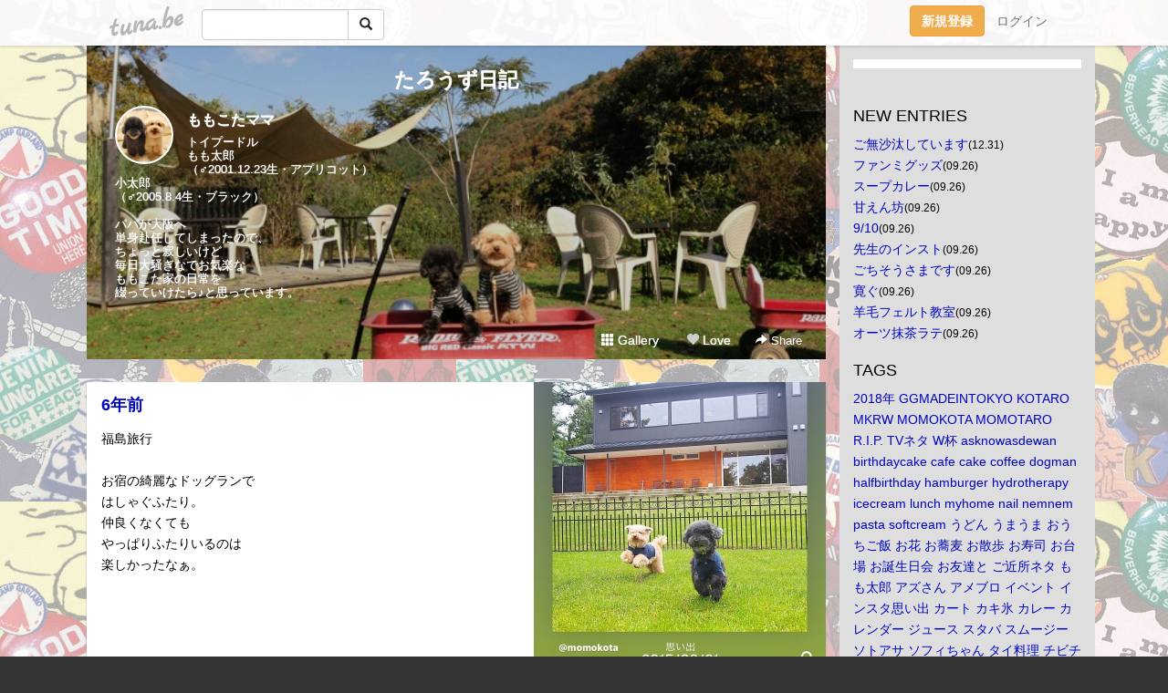

--- FILE ---
content_type: text/html;charset=Shift-JIS
request_url: https://momokota.tuna.be/?mon=2021/08
body_size: 8260
content:
<!DOCTYPE html>
<html lang="ja">
<head>
<meta charset="Shift_JIS">
<meta http-equiv="Content-Type" content="text/html; charset=shift_jis">

<!-- #BeginLibraryItem "/Library/ga.lbi" -->
<!-- Google Tag Manager -->
<script>(function(w,d,s,l,i){w[l]=w[l]||[];w[l].push({'gtm.start':
new Date().getTime(),event:'gtm.js'});var f=d.getElementsByTagName(s)[0],
j=d.createElement(s),dl=l!='dataLayer'?'&l='+l:'';j.async=true;j.src=
'https://www.googletagmanager.com/gtm.js?id='+i+dl;f.parentNode.insertBefore(j,f);
})(window,document,'script','dataLayer','GTM-5QMBVM4');</script>
<!-- End Google Tag Manager -->
<!-- #EndLibraryItem -->

<title>たろうず日記</title>
<meta name="description" content="トイプードルもも太郎（♂2001.12.23生・アプリコット）小太郎（♂2005.8.4生・ブラック）パパが大阪へ単身赴任してしまったので、ちょっと寂しいけど毎日大騒ぎなでお気楽なももこた家の日常を綴っていけたら♪と思っています。">
	<meta property="og:title" content="たろうず日記">
	<meta property="og:site_name" content="つなビィ">
	
	<!-- TwitterCards -->
	<meta name="twitter:card" content="summary">
	<meta name="twitter:title" content="たろうず日記">
	<meta name="twitter:description" content="トイプードルもも太郎（♂2001.12.23生・アプリコット）小太郎（♂2005.8.4生・ブラック）パパが大阪へ単身赴任してしまったので、ちょっと寂しいけど毎日大騒ぎなでお気楽なももこた家の日常を綴っていけたら♪と思っています。">
	<meta name="twitter:image" content="https://tuna.be/p/86/248686/profile.jpg?37592">
	<!-- /TwitterCards -->
<meta name="thumbnail" content="https://tuna.be/p/86/248686/profile.jpg?37592">
<meta property="og:image" content="https://tuna.be/p/86/248686/profile.jpg?37592">
<meta property="og:description" content="トイプードルもも太郎（♂2001.12.23生・アプリコット）小太郎（♂2005.8.4生・ブラック）パパが大阪へ単身赴任してしまったので、ちょっと寂しいけど毎日大騒ぎなでお気楽なももこた家の日常を綴っていけたら♪と思っています。">
<meta property="fb:app_id" content="233212076792375">
<link rel="alternate" type="application/rss+xml" title="RSS" href="https://momokota.tuna.be/rss/momokota.xml">

<!-- vender -->
<script type="text/javascript" src="js/jquery/jquery.2.2.4.min.js"></script>
<link rel="stylesheet" href="css/bootstrap/css/bootstrap.min.css">
<!-- / vender -->

<style type="text/css">
body {
		background-color: #333333;
			background-image: url(/p/86/248686/tpl-bg-22653.jpg?227625);
			background-size: auto auto;
			background-repeat: repeat;
		}
body {
 color: #000000;
}
#profile {
		background-image:url(/p/86/248686/profile-bg.jpg?160910);
	}
#side {
 background-color: #dedede;
}
a, a:visited, a:active {
 color: #0005c0;
}
a:hover {
 color: #0005c0;
}
</style>

<!--<link href="//tuna.be/css/kickstart-icons.css" rel="stylesheet" type="text/css"> -->
<link href="tp/12.20160126.css?251104" rel="stylesheet" type="text/css">
<link href="css/icomoon/icomoon.css" rel="stylesheet" type="text/css">
<link href="css/tabShare.20150617.css" rel="stylesheet" type="text/css">
<style type="text/css">
#globalHeader2 {
	background-color: rgba(255, 255, 255, 0.9);
}
#globalHeader2 a.logo {
	color: #B6B6B6;
}
#globalHeader2 .btn-link {
	color: #727272;
}
</style>

<script src="//pagead2.googlesyndication.com/pagead/js/adsbygoogle.js"></script>
<script>
     (adsbygoogle = window.adsbygoogle || []).push({
          google_ad_client: "ca-pub-0815320066437312",
          enable_page_level_ads: true
     });
</script>

</head>
<body><!-- #BeginLibraryItem "/Library/globalHeader2.lbi" -->
<div id="globalHeader2">
	<div class="row">
		<div class="col-md-1"></div>
		<div class="col-md-10"> <a href="https://tuna.be/" class="logo mlr10 pull-left">tuna.be</a>
			<div id="appBadges" class="mlr10 pull-left hidden-xs" style="width:200px; margin-top:10px;">
							  <form action="/api/google_cse.php" method="get" id="cse-search-box" target="_blank">
				<div>
				  <div class="input-group">
					  <input type="text" name="q" class="form-control" placeholder="">
					  <span class="input-group-btn">
					  <button type="submit" name="sa" class="btn btn-default"><span class="glyphicon glyphicon-search"></span></button>
					  </span>
				  </div>
				</div>
			  </form>
			</div>
						<div class="pull-right loginBox hide"> <a href="javascript:void(0)" class="btn btn-pill photo small" data-login="1" data-me="myblogurl"><img data-me="profilePicture"></a><a href="javascript:void(0)" class="btn btn-link ellipsis" data-login="1" data-me="myblogurl"><span data-me="name"></span></a>
				<div class="mlr10" data-login="0"><a href="https://tuna.be/pc/reguser/" class="btn btn-warning"><strong class="tl">新規登録</strong></a><a href="https://tuna.be/pc/login.php" class="btn btn-link tl">ログイン</a></div>
				<div class="btn-group mlr10" data-login="1"> <a href="https://tuna.be/pc/admin.php?m=nd" class="btn btn-default btnFormPopup"><span class="glyphicon glyphicon-pencil"></span></a> <a href="https://tuna.be/loves/" class="btn btn-default"><span class="glyphicon glyphicon-heart btnLove"></span></a>
					<div class="btn-group"> <a href="javascript:;" class="btn btn-default dropdown-toggle" data-toggle="dropdown"><span class="glyphicon glyphicon-menu-hamburger"></span> <span class="caret"></span></a>
						<ul class="dropdown-menu pull-right">
							<li class="child"><a href="javascript:void(0)" data-me="myblogurl"><span class="glyphicon glyphicon-home"></span> <span class="tl">マイブログへ</span></a></li>
							<li class="child"><a href="https://tuna.be/pc/admin.php"><span class="glyphicon glyphicon-list"></span> <span class="tl">マイページ</span></a></li>
							<li class="child"><a href="https://tuna.be/pc/admin.php?m=md"><span class="glyphicon glyphicon-list-alt"></span> <span class="tl">記事の一覧</span></a></li>
							<li class="child"><a href="https://tuna.be/pc/admin.php?m=ee"><span class="glyphicon glyphicon-wrench"></span> <span class="tl">ブログ設定</span></a></li>
							<li class="child"><a href="https://tuna.be/pc/admin.php?m=account"><span class="glyphicon glyphicon-user"></span> <span class="tl">アカウント</span></a></li>
							<li><a href="https://tuna.be/pc/admin.php?m=logout" data-name="linkLogout"><span class="glyphicon glyphicon-off"></span> <span class="tl">ログアウト</span></a></li>
						</ul>
					</div>
				</div>
			</div>
		</div>
		<div class="col-md-1"></div>
	</div>
</div>
<!-- #EndLibraryItem --><div class="contentsWrapper">
	<div class="row">
		<div class="col-xs-9" id="contents">
			<header>
			<div id="profile">
				<div id="profileInner" class="break clearfix">
										<h1><a href="https://momokota.tuna.be/">たろうず日記</a></h1>
										<div class="mlr15">
												<div class="pull-left mr15">
							<a href="https://momokota.tuna.be/" class="btn btn-pill photo large" style="background-image: url(/p/86/248686/profile.jpg?37592);"></a>
						</div>
												<div class="userName"><a href="https://momokota.tuna.be/">ももこたママ</a></div>
												<div class="comment" data-box="profileComment">
							<div class="ellipsis">トイプードルもも太郎（♂2001.12.23生・アプリコット）小太郎（♂2005.8.4生・ブラック）パパが大阪へ単身赴任してしまったので、ちょっと寂しいけど毎日大騒ぎなでお気楽なももこた家の日常を綴っていけたら♪と思っています。</div>
							<div class="text-right"><a href="#" data-btn="viewProfile">[Show all]</a></div>
							<div style="display:none;">トイプードル<br />
もも太郎<br />
（♂2001.12.23生・アプリコット）<br />
小太郎<br />
（♂2005.8.4生・ブラック）<br />
<br />
パパが大阪へ<br />
単身赴任してしまったので、<br />
ちょっと寂しいけど<br />
毎日大騒ぎなでお気楽な<br />
ももこた家の日常を<br />
綴っていけたら♪と思っています。</div>
						</div>
											</div>
					<div class="headerMenu clearfix">
						<a href="gallery/" class="btn btn-link"><span class="glyphicon glyphicon-th"></span> Gallery</a>
						<a href="javascript:void(0)" class="btn btn-link btnLove off"><span class="glyphicon glyphicon-heart off"></span> Love</a>
						<div class="btn-group dropdown mlr10">
							<a href="javascript:;" data-toggle="dropdown" style="color:#fff;"><span class="glyphicon glyphicon-share-alt"></span> Share</a>
							<ul class="dropdown-menu pull-right icomoon">
								<li><a href="javascript:void(0)" id="shareTwitter" target="_blank"><span class="icon icon-twitter" style="color:#1da1f2;"></span> share on Twitter</a></li>
								<li><a href="javascript:void(0)" id="shareFacebook" target="_blank"><span class="icon icon-facebook" style="color:#3a5a9a;"></span> share on Facebook</a></li>
								<li><a href="javascript:void(0)" id="shareMail"><span class="glyphicon glyphicon-envelope"></span> share by E-mail</a></li>
															</ul>
						</div>
					</div>
				</div>
			</div>
			</header>
            			<div id="contentsInner">
								<div class="ads landscape"><style>
#amazonranklet {
	display: flex;
	font-size: 12px;
	justify-content: center;
	align-items: center;
	background-color: white;
	padding-top: 10px;
}
#amazonranklet .amazonranklet-item {
	width: 32%;
	display: flex;
	flex-direction: column;
	justify-content: center;
}
#amazonranklet img {
	max-width: 90px;
	max-height: 80px;
}
a[href="https://i-section.net/ranklet/"] {
	display: none;
}
</style>
<script src="https://i-section.net/ranklet/outjs.php?BrowseNode=124048011&charset=UTF-8&listnum=6&title=false&image=true&imagesize=small&creator=false&price=true&AssociateTag="></script>
</div>
												<div style="display: none;" data-template="blogEntry">
					<article class="blog">
						<div class="clearfix">
							<div class="photo pull-right text-right" data-tpl-def="thumb">
								<a data-tpl-href="link" data-tpl-def="photo"><img data-tpl-src="photo" data-tpl-alt="title"></a>
								<p class="btnLoupe" data-tpl-def="photo_org"><a data-tpl-href="photo_org" data-fancybox class="btn btn-link"><span class="glyphicon glyphicon-search"></span></a></p>
								<video width="320" controls data-tpl-def="movie"><source data-tpl-src="movie"></video>
							</div>
							<h4 class="title" data-tpl-def="title"><a data-tpl-href="link" data-tpl="title"></a></h4>
							<div class="blog-message" data-tpl="message"></div>
						</div>
						<div class="blog-footer clearfix">
							<span class="pull-left" data-tpl="tagLinks"></span>
							<div class="pull-right">
								<a class="btn btn-link" data-tpl-href="link" data-tpl="created_en"></a>
								<span data-tpl-custom="is_comment">
									<a class="btn btn-link" data-tpl-href="link"><span class="icon icon-bubble"></span> <span data-tpl-int="comment_count"></span></a></span></div>
						</div>
					</article>
				</div>
				<div style="display: none;" data-template="pagenation">
					<div class="text-center mt20">
						<a data-tpl-def="prev_page_url" data-tpl-href="prev_page_url" class="btn btn-default mlr10">&laquo; 前のページ</a>
						<a data-tpl-def="next_page_url" data-tpl-href="next_page_url" class="btn btn-default mlr10">次のページ &raquo;</a>
					</div>
				</div>
																								<div class="ads landscape"><style>
#amazonranklet {
	display: flex;
	font-size: 12px;
	justify-content: center;
	align-items: center;
	background-color: white;
	padding-top: 10px;
}
#amazonranklet .amazonranklet-item {
	width: 32%;
	display: flex;
	flex-direction: column;
	justify-content: center;
}
#amazonranklet img {
	max-width: 90px;
	max-height: 80px;
}
a[href="https://i-section.net/ranklet/"] {
	display: none;
}
</style>
<script src="https://i-section.net/ranklet/outjs.php?BrowseNode=124048011&charset=UTF-8&listnum=6&title=false&image=true&imagesize=small&creator=false&price=true&AssociateTag="></script>
</div>
			</div>
		</div>
		<div class="col-xs-3" id="side">
			<div class="mt15"><style>
#side #amazonranklet .amazonranklet-item {
	width: auto;
	display: flex;
	flex-direction: column;
	font-size: 12px;
	justify-content: center;
}
#side #amazonranklet img {
	max-width: 100%;
	max-height: initial;
}
a[href="https://i-section.net/ranklet/"] {
	display: none;
}
</style>
<script src="https://i-section.net/ranklet/outjs.php?BrowseNode=14304371&charset=UTF-8&listnum=1&title=true&image=true&imagesize=medium&creator=false&price=true&AssociateTag="></script></div>
			<section class="mt20">
				<h2 class="h4">NEW ENTRIES</h2>
								<a href="https://momokota.tuna.be/22946179.html">ご無沙汰しています</a><small>(12.31)</small><br>
								<a href="https://momokota.tuna.be/22930515.html">ファンミグッズ</a><small>(09.26)</small><br>
								<a href="https://momokota.tuna.be/22930514.html">スープカレー</a><small>(09.26)</small><br>
								<a href="https://momokota.tuna.be/22930513.html">甘えん坊</a><small>(09.26)</small><br>
								<a href="https://momokota.tuna.be/22930512.html">9/10</a><small>(09.26)</small><br>
								<a href="https://momokota.tuna.be/22930511.html">先生のインスト</a><small>(09.26)</small><br>
								<a href="https://momokota.tuna.be/22930508.html">ごちそうさまです</a><small>(09.26)</small><br>
								<a href="https://momokota.tuna.be/22930507.html">寛ぐ</a><small>(09.26)</small><br>
								<a href="https://momokota.tuna.be/22930506.html">羊毛フェルト教室</a><small>(09.26)</small><br>
								<a href="https://momokota.tuna.be/22930505.html">オーツ抹茶ラテ</a><small>(09.26)</small><br>
							</section>
									<section class="mt20">
				<h2 class="h4">TAGS</h2>
				<a href="./?tag=" class="tag"><span class="tag-active"></span></a> <a href="./?tag=2018%94N" class="tag"><span class="">2018年</span></a> <a href="./?tag=GGMADEINTOKYO" class="tag"><span class="">GGMADEINTOKYO</span></a> <a href="./?tag=KOTARO" class="tag"><span class="">KOTARO</span></a> <a href="./?tag=MKRW" class="tag"><span class="">MKRW</span></a> <a href="./?tag=MOMOKOTA" class="tag"><span class="">MOMOKOTA</span></a> <a href="./?tag=MOMOTARO" class="tag"><span class="">MOMOTARO</span></a> <a href="./?tag=R.I.P." class="tag"><span class="">R.I.P.</span></a> <a href="./?tag=TV%83l%83%5E" class="tag"><span class="">TVネタ</span></a> <a href="./?tag=W%94t" class="tag"><span class="">W杯</span></a> <a href="./?tag=asknowasdewan" class="tag"><span class="">asknowasdewan</span></a> <a href="./?tag=birthdaycake" class="tag"><span class="">birthdaycake</span></a> <a href="./?tag=cafe" class="tag"><span class="">cafe</span></a> <a href="./?tag=cake" class="tag"><span class="">cake</span></a> <a href="./?tag=coffee" class="tag"><span class="">coffee</span></a> <a href="./?tag=dogman" class="tag"><span class="">dogman</span></a> <a href="./?tag=halfbirthday" class="tag"><span class="">halfbirthday</span></a> <a href="./?tag=hamburger" class="tag"><span class="">hamburger</span></a> <a href="./?tag=hydrotherapy" class="tag"><span class="">hydrotherapy</span></a> <a href="./?tag=icecream" class="tag"><span class="">icecream</span></a> <a href="./?tag=lunch" class="tag"><span class="">lunch</span></a> <a href="./?tag=myhome" class="tag"><span class="">myhome</span></a> <a href="./?tag=nail" class="tag"><span class="">nail</span></a> <a href="./?tag=nemnem" class="tag"><span class="">nemnem</span></a> <a href="./?tag=pasta" class="tag"><span class="">pasta</span></a> <a href="./?tag=softcream" class="tag"><span class="">softcream</span></a> <a href="./?tag=%82%A4%82%C7%82%F1" class="tag"><span class="">うどん</span></a> <a href="./?tag=%82%A4%82%DC%82%A4%82%DC" class="tag"><span class="">うまうま</span></a> <a href="./?tag=%82%A8%82%A4%82%BF%82%B2%94%D1" class="tag"><span class="">おうちご飯</span></a> <a href="./?tag=%82%A8%89%D4" class="tag"><span class="">お花</span></a> <a href="./?tag=%82%A8%8B%BC%94%9E" class="tag"><span class="">お蕎麦</span></a> <a href="./?tag=%82%A8%8EU%95%E0" class="tag"><span class="">お散歩</span></a> <a href="./?tag=%82%A8%8E%F5%8Ei" class="tag"><span class="">お寿司</span></a> <a href="./?tag=%82%A8%91%E4%8F%EA" class="tag"><span class="">お台場</span></a> <a href="./?tag=%82%A8%92a%90%B6%93%FA%89%EF" class="tag"><span class="">お誕生日会</span></a> <a href="./?tag=%82%A8%97F%92B%82%C6" class="tag"><span class="">お友達と</span></a> <a href="./?tag=%82%B2%8B%DF%8F%8A%83l%83%5E" class="tag"><span class="">ご近所ネタ</span></a> <a href="./?tag=%82%E0%82%E0%91%BE%98Y" class="tag"><span class="">もも太郎</span></a> <a href="./?tag=%83A%83Y%82%B3%82%F1" class="tag"><span class="">アズさん</span></a> <a href="./?tag=%83A%83%81%83u%83%8D" class="tag"><span class="">アメブロ</span></a> <a href="./?tag=%83C%83x%83%93%83g" class="tag"><span class="">イベント</span></a> <a href="./?tag=%83C%83%93%83X%83%5E%8Ev%82%A2%8Fo" class="tag"><span class="">インスタ思い出</span></a> <a href="./?tag=%83J%81%5B%83g" class="tag"><span class="">カート</span></a> <a href="./?tag=%83J%83L%95X" class="tag"><span class="">カキ氷</span></a> <a href="./?tag=%83J%83%8C%81%5B" class="tag"><span class="">カレー</span></a> <a href="./?tag=%83J%83%8C%83%93%83_%81%5B" class="tag"><span class="">カレンダー</span></a> <a href="./?tag=%83W%83%85%81%5B%83X" class="tag"><span class="">ジュース</span></a> <a href="./?tag=%83X%83%5E%83o" class="tag"><span class="">スタバ</span></a> <a href="./?tag=%83X%83%80%81%5B%83W%81%5B" class="tag"><span class="">スムージー</span></a> <a href="./?tag=%83%5C%83g%83A%83T" class="tag"><span class="">ソトアサ</span></a> <a href="./?tag=%83%5C%83t%83B%82%BF%82%E1%82%F1" class="tag"><span class="">ソフィちゃん</span></a> <a href="./?tag=%83%5E%83C%97%BF%97%9D" class="tag"><span class="">タイ料理</span></a> <a href="./?tag=%83%60%83r%83%60%83r%82%E0%82%E0%91%BE%98Y" class="tag"><span class="">チビチビもも太郎</span></a> <a href="./?tag=%83e%83%89%83X%90%C8" class="tag"><span class="">テラス席</span></a> <a href="./?tag=%83g%83%8A%83%7E%83%93%83O" class="tag"><span class="">トリミング</span></a> <a href="./?tag=%83n%83%93%83h%83%81%83C%83h" class="tag"><span class="">ハンドメイド</span></a> <a href="./?tag=%83p%83p%82%C6" class="tag"><span class="">パパと</span></a> <a href="./?tag=%83p%83%93" class="tag"><span class="">パン</span></a> <a href="./?tag=%83p%83%93%83P%81%5B%83L" class="tag"><span class="">パンケーキ</span></a> <a href="./?tag=%83t%83%8D%81%5B%83%89" class="tag"><span class="">フローラ</span></a> <a href="./?tag=%83%7D%83%8B%83S" class="tag"><span class="">マルゴ</span></a> <a href="./?tag=%83%89%83%93%83%89%83%93" class="tag"><span class="">ランラン</span></a> <a href="./?tag=%88%EA%91%B0" class="tag"><span class="">一族</span></a> <a href="./?tag=%88%EA%91%B0%95%EA" class="tag"><span class="">一族母</span></a> <a href="./?tag=%89V" class="tag"><span class="">鰻</span></a> <a href="./?tag=%89%A1%95l" class="tag"><span class="">横浜</span></a> <a href="./?tag=%8AC" class="tag"><span class="">海</span></a> <a href="./?tag=%8A%A3%94t" class="tag"><span class="">乾杯</span></a> <a href="./?tag=%8B%F3" class="tag"><span class="">空</span></a> <a href="./?tag=%8C%8E%96%BD%93%FA" class="tag"><span class="">月命日</span></a> <a href="./?tag=%8C%EF%82%CC%82%DA%82%E8" class="tag"><span class="">鯉のぼり</span></a> <a href="./?tag=%8C%F6%89%80" class="tag"><span class="">公園</span></a> <a href="./?tag=%8D%60%82%CC%8C%A9%82%A6%82%E9%8Bu%8C%F6%89%80" class="tag"><span class="">港の見える丘公園</span></a> <a href="./?tag=%8D%D8%82%CC%89%D4" class="tag"><span class="">菜の花</span></a> <a href="./?tag=%8D%F7" class="tag"><span class="">桜</span></a> <a href="./?tag=%8E%87%97z%89%D4" class="tag"><span class="">紫陽花</span></a> <a href="./?tag=%8E%C0%89%C6" class="tag"><span class="">実家</span></a> <a href="./?tag=%8F%C4%93%F7" class="tag"><span class="">焼肉</span></a> <a href="./?tag=%90%B6%83r%81%5B%83%8B" class="tag"><span class="">生ビール</span></a> <a href="./?tag=%90%E7%92%B9%83%96%95%A3" class="tag"><span class="">千鳥ヶ淵</span></a> <a href="./?tag=%91%E3%81X%96%D8%8C%F6%89%80" class="tag"><span class="">代々木公園</span></a> <a href="./?tag=%92%86%89%D8%97%BF%97%9D" class="tag"><span class="">中華料理</span></a> <a href="./?tag=%92%A9%82%F1%82%DB" class="tag"><span class="">朝んぽ</span></a> <a href="./?tag=%93X%93%E0%83%8F%83%93%83ROK" class="tag"><span class="">店内ワンコOK</span></a> <a href="./?tag=%93%8D%82%BF%82%E1%82%F1" class="tag"><span class="">桃ちゃん</span></a> <a href="./?tag=%95a%89%40" class="tag"><span class="">病院</span></a> <a href="./?tag=%95a%8BC" class="tag"><span class="">病気</span></a> <a href="./?tag=%95x%8ERfriends" class="tag"><span class="">富山friends</span></a> <a href="./?tag=%95x%8ER%97%B7%8Ds" class="tag"><span class="">富山旅行</span></a> <a href="./?tag=%96%9E%8C%8E" class="tag"><span class="">満月</span></a> <a href="./?tag=%96%DA%8D%95%90%EC" class="tag"><span class="">目黒川</span></a> <a href="./?tag=%96%E9%82%B2%94%D1" class="tag"><span class="">夜ご飯</span></a> <a href="./?tag=%97D%8CN" class="tag"><span class="">優君</span></a> <a href="./?tag=%97D%93%8D%82%BF%82%E1%82%F1" class="tag"><span class="">優桃ちゃん</span></a> <a href="./?tag=%97r%96%D1%8B%B3%8E%BA" class="tag"><span class="">羊毛教室</span></a> <a href="./?tag=%97%B7%8Ds" class="tag"><span class="">旅行</span></a> <a href="./?tag=%E5K%E5N" class="tag"><span class="">薔薇</span></a> <a href="./?tag=%E9L%8Eq" class="tag"><span class="">餃子</span></a> 
			</section>
						<section class="mt20">
				<h2 class="h4">ARCHIVES</h2>
				<ul id="archives">
										<li><a href="javascript:void(0)" class="y">2025</a><small>(807)</small>
						<ul style="display:none;">
														<li><a href="/?mon=2025/12">12月</a><small>(1)</small></li>
														<li><a href="/?mon=2025/09">9月</a><small>(43)</small></li>
														<li><a href="/?mon=2025/08">8月</a><small>(104)</small></li>
														<li><a href="/?mon=2025/07">7月</a><small>(47)</small></li>
														<li><a href="/?mon=2025/06">6月</a><small>(54)</small></li>
														<li><a href="/?mon=2025/05">5月</a><small>(44)</small></li>
														<li><a href="/?mon=2025/04">4月</a><small>(97)</small></li>
														<li><a href="/?mon=2025/03">3月</a><small>(106)</small></li>
														<li><a href="/?mon=2025/02">2月</a><small>(165)</small></li>
														<li><a href="/?mon=2025/01">1月</a><small>(146)</small></li>
													</ul>
					</li>
										<li><a href="javascript:void(0)" class="y">2024</a><small>(2432)</small>
						<ul style="display:none;">
														<li><a href="/?mon=2024/12">12月</a><small>(251)</small></li>
														<li><a href="/?mon=2024/11">11月</a><small>(179)</small></li>
														<li><a href="/?mon=2024/10">10月</a><small>(156)</small></li>
														<li><a href="/?mon=2024/09">9月</a><small>(226)</small></li>
														<li><a href="/?mon=2024/08">8月</a><small>(138)</small></li>
														<li><a href="/?mon=2024/07">7月</a><small>(149)</small></li>
														<li><a href="/?mon=2024/06">6月</a><small>(213)</small></li>
														<li><a href="/?mon=2024/05">5月</a><small>(200)</small></li>
														<li><a href="/?mon=2024/04">4月</a><small>(354)</small></li>
														<li><a href="/?mon=2024/03">3月</a><small>(194)</small></li>
														<li><a href="/?mon=2024/02">2月</a><small>(197)</small></li>
														<li><a href="/?mon=2024/01">1月</a><small>(175)</small></li>
													</ul>
					</li>
										<li><a href="javascript:void(0)" class="y">2023</a><small>(2369)</small>
						<ul style="display:none;">
														<li><a href="/?mon=2023/12">12月</a><small>(221)</small></li>
														<li><a href="/?mon=2023/11">11月</a><small>(319)</small></li>
														<li><a href="/?mon=2023/10">10月</a><small>(331)</small></li>
														<li><a href="/?mon=2023/09">9月</a><small>(202)</small></li>
														<li><a href="/?mon=2023/08">8月</a><small>(247)</small></li>
														<li><a href="/?mon=2023/07">7月</a><small>(206)</small></li>
														<li><a href="/?mon=2023/06">6月</a><small>(134)</small></li>
														<li><a href="/?mon=2023/05">5月</a><small>(171)</small></li>
														<li><a href="/?mon=2023/04">4月</a><small>(183)</small></li>
														<li><a href="/?mon=2023/03">3月</a><small>(104)</small></li>
														<li><a href="/?mon=2023/02">2月</a><small>(144)</small></li>
														<li><a href="/?mon=2023/01">1月</a><small>(107)</small></li>
													</ul>
					</li>
										<li><a href="javascript:void(0)" class="y">2022</a><small>(1819)</small>
						<ul style="display:none;">
														<li><a href="/?mon=2022/12">12月</a><small>(130)</small></li>
														<li><a href="/?mon=2022/11">11月</a><small>(144)</small></li>
														<li><a href="/?mon=2022/10">10月</a><small>(126)</small></li>
														<li><a href="/?mon=2022/09">9月</a><small>(95)</small></li>
														<li><a href="/?mon=2022/08">8月</a><small>(134)</small></li>
														<li><a href="/?mon=2022/07">7月</a><small>(162)</small></li>
														<li><a href="/?mon=2022/06">6月</a><small>(159)</small></li>
														<li><a href="/?mon=2022/05">5月</a><small>(166)</small></li>
														<li><a href="/?mon=2022/04">4月</a><small>(186)</small></li>
														<li><a href="/?mon=2022/03">3月</a><small>(264)</small></li>
														<li><a href="/?mon=2022/02">2月</a><small>(119)</small></li>
														<li><a href="/?mon=2022/01">1月</a><small>(134)</small></li>
													</ul>
					</li>
										<li><a href="javascript:void(0)" class="y">2021</a><small>(1860)</small>
						<ul style="display:none;">
														<li><a href="/?mon=2021/12">12月</a><small>(188)</small></li>
														<li><a href="/?mon=2021/11">11月</a><small>(208)</small></li>
														<li><a href="/?mon=2021/10">10月</a><small>(157)</small></li>
														<li><a href="/?mon=2021/09">9月</a><small>(130)</small></li>
														<li><a href="/?mon=2021/08">8月</a><small>(127)</small></li>
														<li><a href="/?mon=2021/07">7月</a><small>(175)</small></li>
														<li><a href="/?mon=2021/06">6月</a><small>(183)</small></li>
														<li><a href="/?mon=2021/05">5月</a><small>(117)</small></li>
														<li><a href="/?mon=2021/04">4月</a><small>(136)</small></li>
														<li><a href="/?mon=2021/03">3月</a><small>(208)</small></li>
														<li><a href="/?mon=2021/02">2月</a><small>(136)</small></li>
														<li><a href="/?mon=2021/01">1月</a><small>(95)</small></li>
													</ul>
					</li>
										<li><a href="javascript:void(0)" class="y">2020</a><small>(1904)</small>
						<ul style="display:none;">
														<li><a href="/?mon=2020/12">12月</a><small>(123)</small></li>
														<li><a href="/?mon=2020/11">11月</a><small>(242)</small></li>
														<li><a href="/?mon=2020/10">10月</a><small>(144)</small></li>
														<li><a href="/?mon=2020/09">9月</a><small>(135)</small></li>
														<li><a href="/?mon=2020/08">8月</a><small>(139)</small></li>
														<li><a href="/?mon=2020/07">7月</a><small>(163)</small></li>
														<li><a href="/?mon=2020/06">6月</a><small>(115)</small></li>
														<li><a href="/?mon=2020/05">5月</a><small>(134)</small></li>
														<li><a href="/?mon=2020/04">4月</a><small>(96)</small></li>
														<li><a href="/?mon=2020/03">3月</a><small>(225)</small></li>
														<li><a href="/?mon=2020/02">2月</a><small>(194)</small></li>
														<li><a href="/?mon=2020/01">1月</a><small>(194)</small></li>
													</ul>
					</li>
										<li><a href="javascript:void(0)" class="y">2019</a><small>(1697)</small>
						<ul style="display:none;">
														<li><a href="/?mon=2019/12">12月</a><small>(230)</small></li>
														<li><a href="/?mon=2019/11">11月</a><small>(253)</small></li>
														<li><a href="/?mon=2019/10">10月</a><small>(197)</small></li>
														<li><a href="/?mon=2019/09">9月</a><small>(233)</small></li>
														<li><a href="/?mon=2019/08">8月</a><small>(201)</small></li>
														<li><a href="/?mon=2019/07">7月</a><small>(194)</small></li>
														<li><a href="/?mon=2019/06">6月</a><small>(218)</small></li>
														<li><a href="/?mon=2019/05">5月</a><small>(92)</small></li>
														<li><a href="/?mon=2019/04">4月</a><small>(5)</small></li>
														<li><a href="/?mon=2019/03">3月</a><small>(19)</small></li>
														<li><a href="/?mon=2019/02">2月</a><small>(23)</small></li>
														<li><a href="/?mon=2019/01">1月</a><small>(32)</small></li>
													</ul>
					</li>
										<li><a href="javascript:void(0)" class="y">2018</a><small>(985)</small>
						<ul style="display:none;">
														<li><a href="/?mon=2018/12">12月</a><small>(14)</small></li>
														<li><a href="/?mon=2018/11">11月</a><small>(5)</small></li>
														<li><a href="/?mon=2018/10">10月</a><small>(36)</small></li>
														<li><a href="/?mon=2018/09">9月</a><small>(18)</small></li>
														<li><a href="/?mon=2018/08">8月</a><small>(26)</small></li>
														<li><a href="/?mon=2018/07">7月</a><small>(35)</small></li>
														<li><a href="/?mon=2018/06">6月</a><small>(28)</small></li>
														<li><a href="/?mon=2018/05">5月</a><small>(108)</small></li>
														<li><a href="/?mon=2018/04">4月</a><small>(194)</small></li>
														<li><a href="/?mon=2018/03">3月</a><small>(216)</small></li>
														<li><a href="/?mon=2018/02">2月</a><small>(141)</small></li>
														<li><a href="/?mon=2018/01">1月</a><small>(164)</small></li>
													</ul>
					</li>
										<li><a href="javascript:void(0)" class="y">2017</a><small>(2350)</small>
						<ul style="display:none;">
														<li><a href="/?mon=2017/12">12月</a><small>(188)</small></li>
														<li><a href="/?mon=2017/11">11月</a><small>(217)</small></li>
														<li><a href="/?mon=2017/10">10月</a><small>(211)</small></li>
														<li><a href="/?mon=2017/09">9月</a><small>(201)</small></li>
														<li><a href="/?mon=2017/08">8月</a><small>(201)</small></li>
														<li><a href="/?mon=2017/07">7月</a><small>(91)</small></li>
														<li><a href="/?mon=2017/06">6月</a><small>(219)</small></li>
														<li><a href="/?mon=2017/05">5月</a><small>(254)</small></li>
														<li><a href="/?mon=2017/04">4月</a><small>(300)</small></li>
														<li><a href="/?mon=2017/03">3月</a><small>(231)</small></li>
														<li><a href="/?mon=2017/02">2月</a><small>(85)</small></li>
														<li><a href="/?mon=2017/01">1月</a><small>(152)</small></li>
													</ul>
					</li>
										<li><a href="javascript:void(0)" class="y">2016</a><small>(2352)</small>
						<ul style="display:none;">
														<li><a href="/?mon=2016/12">12月</a><small>(211)</small></li>
														<li><a href="/?mon=2016/11">11月</a><small>(214)</small></li>
														<li><a href="/?mon=2016/10">10月</a><small>(162)</small></li>
														<li><a href="/?mon=2016/09">9月</a><small>(193)</small></li>
														<li><a href="/?mon=2016/08">8月</a><small>(177)</small></li>
														<li><a href="/?mon=2016/07">7月</a><small>(175)</small></li>
														<li><a href="/?mon=2016/06">6月</a><small>(195)</small></li>
														<li><a href="/?mon=2016/05">5月</a><small>(228)</small></li>
														<li><a href="/?mon=2016/04">4月</a><small>(178)</small></li>
														<li><a href="/?mon=2016/03">3月</a><small>(260)</small></li>
														<li><a href="/?mon=2016/02">2月</a><small>(204)</small></li>
														<li><a href="/?mon=2016/01">1月</a><small>(155)</small></li>
													</ul>
					</li>
										<li><a href="javascript:void(0)" class="y">2015</a><small>(3019)</small>
						<ul style="display:none;">
														<li><a href="/?mon=2015/12">12月</a><small>(297)</small></li>
														<li><a href="/?mon=2015/11">11月</a><small>(255)</small></li>
														<li><a href="/?mon=2015/10">10月</a><small>(296)</small></li>
														<li><a href="/?mon=2015/09">9月</a><small>(183)</small></li>
														<li><a href="/?mon=2015/08">8月</a><small>(231)</small></li>
														<li><a href="/?mon=2015/07">7月</a><small>(197)</small></li>
														<li><a href="/?mon=2015/06">6月</a><small>(254)</small></li>
														<li><a href="/?mon=2015/05">5月</a><small>(232)</small></li>
														<li><a href="/?mon=2015/04">4月</a><small>(283)</small></li>
														<li><a href="/?mon=2015/03">3月</a><small>(349)</small></li>
														<li><a href="/?mon=2015/02">2月</a><small>(214)</small></li>
														<li><a href="/?mon=2015/01">1月</a><small>(228)</small></li>
													</ul>
					</li>
										<li><a href="javascript:void(0)" class="y">2014</a><small>(2953)</small>
						<ul style="display:none;">
														<li><a href="/?mon=2014/12">12月</a><small>(247)</small></li>
														<li><a href="/?mon=2014/11">11月</a><small>(282)</small></li>
														<li><a href="/?mon=2014/10">10月</a><small>(250)</small></li>
														<li><a href="/?mon=2014/09">9月</a><small>(197)</small></li>
														<li><a href="/?mon=2014/08">8月</a><small>(245)</small></li>
														<li><a href="/?mon=2014/07">7月</a><small>(276)</small></li>
														<li><a href="/?mon=2014/06">6月</a><small>(203)</small></li>
														<li><a href="/?mon=2014/05">5月</a><small>(272)</small></li>
														<li><a href="/?mon=2014/04">4月</a><small>(307)</small></li>
														<li><a href="/?mon=2014/03">3月</a><small>(289)</small></li>
														<li><a href="/?mon=2014/02">2月</a><small>(204)</small></li>
														<li><a href="/?mon=2014/01">1月</a><small>(181)</small></li>
													</ul>
					</li>
										<li><a href="javascript:void(0)" class="y">2013</a><small>(3132)</small>
						<ul style="display:none;">
														<li><a href="/?mon=2013/12">12月</a><small>(275)</small></li>
														<li><a href="/?mon=2013/11">11月</a><small>(242)</small></li>
														<li><a href="/?mon=2013/10">10月</a><small>(272)</small></li>
														<li><a href="/?mon=2013/09">9月</a><small>(286)</small></li>
														<li><a href="/?mon=2013/08">8月</a><small>(253)</small></li>
														<li><a href="/?mon=2013/07">7月</a><small>(264)</small></li>
														<li><a href="/?mon=2013/06">6月</a><small>(248)</small></li>
														<li><a href="/?mon=2013/05">5月</a><small>(299)</small></li>
														<li><a href="/?mon=2013/04">4月</a><small>(277)</small></li>
														<li><a href="/?mon=2013/03">3月</a><small>(303)</small></li>
														<li><a href="/?mon=2013/02">2月</a><small>(218)</small></li>
														<li><a href="/?mon=2013/01">1月</a><small>(195)</small></li>
													</ul>
					</li>
										<li><a href="javascript:void(0)" class="y">2012</a><small>(2782)</small>
						<ul style="display:none;">
														<li><a href="/?mon=2012/12">12月</a><small>(162)</small></li>
														<li><a href="/?mon=2012/11">11月</a><small>(237)</small></li>
														<li><a href="/?mon=2012/10">10月</a><small>(161)</small></li>
														<li><a href="/?mon=2012/09">9月</a><small>(158)</small></li>
														<li><a href="/?mon=2012/08">8月</a><small>(106)</small></li>
														<li><a href="/?mon=2012/07">7月</a><small>(132)</small></li>
														<li><a href="/?mon=2012/06">6月</a><small>(162)</small></li>
														<li><a href="/?mon=2012/05">5月</a><small>(282)</small></li>
														<li><a href="/?mon=2012/04">4月</a><small>(419)</small></li>
														<li><a href="/?mon=2012/03">3月</a><small>(332)</small></li>
														<li><a href="/?mon=2012/02">2月</a><small>(326)</small></li>
														<li><a href="/?mon=2012/01">1月</a><small>(305)</small></li>
													</ul>
					</li>
										<li><a href="javascript:void(0)" class="y">2011</a><small>(1926)</small>
						<ul style="display:none;">
														<li><a href="/?mon=2011/12">12月</a><small>(351)</small></li>
														<li><a href="/?mon=2011/11">11月</a><small>(353)</small></li>
														<li><a href="/?mon=2011/10">10月</a><small>(401)</small></li>
														<li><a href="/?mon=2011/09">9月</a><small>(252)</small></li>
														<li><a href="/?mon=2011/08">8月</a><small>(200)</small></li>
														<li><a href="/?mon=2011/07">7月</a><small>(190)</small></li>
														<li><a href="/?mon=2011/06">6月</a><small>(179)</small></li>
													</ul>
					</li>
									</ul>
			</section>
						<section class="mt20">
				<h2 class="h4">LINKS</h2>
				<div id="links">
					<ul>
												<li>
							<div class="links-groupname">お友達</div>
							<ul>
																<li class="links-title"> <a href="http://apuapu.tuna.be/" target="_blank" rel="nofollow">vlam everyday</a> </li>
																								<li class="links-title"> <a href="http://kurukukuru.tuna.be/" target="_blank" rel="nofollow">toypoo*yuigokoro</a> </li>
																								<li class="links-title"> <a href="http://saraharumaki.tuna.be/" target="_blank" rel="nofollow">Natura-mini</a> </li>
																								<li class="links-title"> <a href="http://mayacoco31.tuna.be/" target="_blank" rel="nofollow">COCO&amp;MAYA</a> </li>
																								<li class="links-title"> <a href="http://lovelyazu.tuna.be/" target="_blank" rel="nofollow">あず*</a> </li>
																								<li class="links-title"> <a href="http://cha0303.tuna.be/" target="_blank" rel="nofollow">*ちゃーはん、幸せ便り*</a> </li>
																								<li class="links-title"> <a href="http://ebkt0335.tuna.be/" target="_blank" rel="nofollow">ボチャ仔～大好き♪</a> </li>
																								<li class="links-title"> <a href="http://lovelovehime.tuna.be/" target="_blank" rel="nofollow">Hime&apos;s Now</a> </li>
																								<li class="links-title"> <a href="http://lcdiary.tuna.be" target="_blank" rel="nofollow">L+C　diary～☆</a> </li>
																								<li class="links-title"> <a href="http://yuko3104.tuna.be" target="_blank" rel="nofollow">SakuP＋</a> </li>
																								<li class="links-title"> <a href="http://wendy710.tuna.be" target="_blank" rel="nofollow">Yoyogiワンヌ</a> </li>
																								<li class="links-title"> <a href="http://runpi.tuna.be/" target="_blank" rel="nofollow">るるるんぴ♪</a> </li>
																								<li class="links-title"> <a href="http://iloveryu.tuna.be" target="_blank" rel="nofollow">IloveRyu-RyuTime-</a> </li>
																								<li class="links-title"> <a href="http://bucks0802.tuna.be" target="_blank" rel="nofollow">Bucks&amp;Lucy</a> </li>
																							</ul>
						</li>
											</ul>
				</div>
			</section>
						<section>
				<h2 class="h4">RSS</h2>
				<a href="./rss/momokota.rdf"><span class="icon icon-rss"></span> RSS</a><br>
								&emsp;
			</section>
		</div>
	</div>
</div>

<!-- vender -->
<link rel="stylesheet" type="text/css" href="//fonts.googleapis.com/css?family=Marck+Script">
<script type="text/javascript" src="css/bootstrap/js/bootstrap.min.js"></script>
<link href="//tuna.be/js/fancybox2/jquery.fancybox.css" rel="stylesheet" type="text/css">
<script type="text/javascript" src="//tuna.be/js/fancybox2/jquery.fancybox.pack.js"></script>
<!-- / vender -->

<script type="text/javascript">
var id = "248686";
</script>
<script type="text/javascript" src="//cdnjs.cloudflare.com/ajax/libs/vue/1.0.15/vue.min.js"></script>
<script type="text/javascript" src="//tuna.be/js/blog_common.20181108.js?20251224"></script>
<!--<script type="text/javascript" src="//tuna.be/js/translate.js?20150202"></script>--><!-- #BeginLibraryItem "/Library/footer.lbi" -->
<footer>
<div id="footer">
	<div class="container">
		<div class="row">
			<div class="logoWrapper"><a href="https://tuna.be/" class="logo">tuna.be</a></div>
		</div>
		
		<div class="row text-left hidden-xs" style="margin-bottom:15px;">
			<div class="col-sm-3">
				<a href="https://tuna.be/">つなビィトップ</a>
			</div>
			<div class="col-sm-3">
				<a href="https://tuna.be/newentry/" class="tl">新着エントリ一覧</a>
			</div>
			<div class="col-sm-3">
				<a href="https://tuna.be/popular/" class="tl">人気のブログ</a>
			</div>
			<div class="col-sm-3">
				<a href="https://tuna.be/pc/admin.php" class="tl">マイページログイン</a>
			</div>
		</div>
		<div class="row text-left hidden-xs">
			<div class="col-sm-3">
				<a href="https://support.tuna.be/284432.html" target="_blank" class="tl">良くある質問と答え</a>
			</div>
			<div class="col-sm-3">
				<a href="https://i-section.net/privacy.html" target="_blank" class="tl">プライバシーポリシー</a> / <a href="https://tuna.be/pc/agreement.html" class="tl">利用規約</a>
			</div>
			<div class="col-sm-3">
				<a href="https://i-section.net/inquiry/?c=4" target="_blank" class="tl">お問い合わせ</a>
			</div>
			<div class="col-sm-3">
				<a href="https://i-section.net/" target="_blank" class="tl">開発・運営</a>
			</div>
		</div>
		
		<div class="list-group text-left visible-xs">
			<a href="https://tuna.be/" class="list-group-item">つなビィトップ</a>
			<a href="https://tuna.be/newentry/" class="list-group-item tl">新着エントリ一覧</a>
			<a href="https://tuna.be/popular/" class="list-group-item tl">人気のブログ</a>
			<a href="https://tuna.be/pc/admin.php" class="list-group-item tl">マイページログイン</a>
		</div>
		
		<div class="visible-xs">
			<form action="/api/google_cse.php" method="get" target="_blank">
				<div class="input-group">
					<input type="search" name="q" class="form-control" placeholder="つなビィ内検索">
					<span class="input-group-btn">
						<button class="btn btn-default" type="submit"><span class="glyphicon glyphicon-search"></span></button>
					</span>
				</div>
			</form>
		</div>
		
		<div class="visible-xs mt20">
			<a href="https://support.tuna.be/284432.html" target="_blank" class="tl">良くある質問と答え</a> /
			<a href="https://i-section.net/privacy.html" target="_blank" class="tl">プライバシーポリシー</a> /
			<a href="https://tuna.be/pc/agreement.html" class="tl">利用規約</a> /
			<a href="https://i-section.net/inquiry/?c=4" target="_blank" class="tl">お問い合わせ</a> /
			<a href="https://i-section.net/" target="_blank" class="tl">開発・運営</a>
		</div>
	</div>
	<div class="footer-global">
		<p class="hidden-xs"><a href="https://i-section.net/software/shukusen/" target="_blank">複数画像をまとめて縮小するなら「縮小専用。」</a></p>
		<div class="copyright text-center small">&copy;2004- <a href="https://tuna.be/">tuna.be</a> All rights reserved.</div>
	</div>
</div>
</footer><!-- #EndLibraryItem --></body>
</html>
<!-- tid:12 --><!-- as:1 --><!-- mg:1 --><!-- 248686@/?mon=2021/08@momokota.tuna.bev20101204 --><!-- st:0.0014159679412842 -->

--- FILE ---
content_type: text/html; charset=utf-8
request_url: https://www.google.com/recaptcha/api2/aframe
body_size: 267
content:
<!DOCTYPE HTML><html><head><meta http-equiv="content-type" content="text/html; charset=UTF-8"></head><body><script nonce="el0zCEaCEGbTOOXF46lFDw">/** Anti-fraud and anti-abuse applications only. See google.com/recaptcha */ try{var clients={'sodar':'https://pagead2.googlesyndication.com/pagead/sodar?'};window.addEventListener("message",function(a){try{if(a.source===window.parent){var b=JSON.parse(a.data);var c=clients[b['id']];if(c){var d=document.createElement('img');d.src=c+b['params']+'&rc='+(localStorage.getItem("rc::a")?sessionStorage.getItem("rc::b"):"");window.document.body.appendChild(d);sessionStorage.setItem("rc::e",parseInt(sessionStorage.getItem("rc::e")||0)+1);localStorage.setItem("rc::h",'1769415108598');}}}catch(b){}});window.parent.postMessage("_grecaptcha_ready", "*");}catch(b){}</script></body></html>